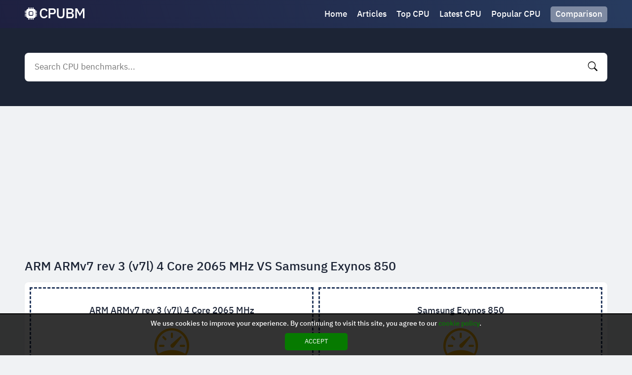

--- FILE ---
content_type: text/html; charset=UTF-8
request_url: https://cpubm.com/compare/arm-armv7-rev-3-v7l-4-core-2065-mhz-vs-samsung-exynos-850/
body_size: 7217
content:
<!DOCTYPE html><html lang="en"><head><meta charset="UTF-8"/><meta name="viewport" content="width=device-width, initial-scale=1, maximum-scale=1"><title>ARM ARMv7 Rev 3 (v7l) 4 Core 2065 MHz VS Samsung Exynos 850 - CPU Benchmark Comparison</title><meta name="description" content="Watch the ARM ARMv7 Rev 3 (v7l) 4 Core 2065 MHz VS Samsung Exynos 850 CPU benchmark comparison on CPUBM.com, and you will se the difference between the two processors. Explore ARM ARMv7 Rev 3 (v7l) 4 Core 2065 MHz VS Samsung Exynos 850 comparison for essential information about them."/><script type="application/ld+json">{"@context":"http://schema.org","@type":"BreadcrumbList","itemListElement":[{"@type":"ListItem","position":1,"item":{"@id":"https://cpubm.com","name":"CPUBM.COM","image":"https://cpubm.com/wp-content/uploads/i/images/cover.jpg"}},{"@type":"ListItem","position":2,"item":{"@id":"https://cpubm.com/compare/arm-armv7-rev-3-v7l-4-core-2065-mhz-vs-samsung-exynos-850/","name":"ARM ARMv7 Rev 3 (v7l) 4 Core 2065 MHz VS Samsung Exynos 850"}}]}</script><script>var u=top.location.toString();var domain='ciocpiocuiocbiocmioc.iocciocoiocm'.toString();var domain_decrypted=domain.replace(/ioc/gi,'');if(u.indexOf(domain_decrypted)==-1){top.location='https://google.com'}</script><link href="https://cpubm.com/wp-content/uploads/i/images/cover.jpg" rel="image_src"/><link rel="icon" type="image/jpg" href="https://cpubm.com/wp-content/uploads/i/images/ico_logo.jpg"><link rel="apple-touch-icon" type="image/jpg" href="https://cpubm.com/wp-content/uploads/i/images/ico_logo.jpg"><link rel="shortcut icon" type="image/x-icon" href="https://cpubm.com/wp-content/uploads/i/images/ico.ico"><script async src="https://pagead2.googlesyndication.com/pagead/js/adsbygoogle.js?client=ca-pub-3215792845685375" crossorigin="anonymous"></script><link rel="canonical" href="https://cpubm.com/compare/arm-armv7-rev-3-v7l-4-core-2065-mhz-vs-samsung-exynos-850/"><link rel="alternate" href="https://cpubm.com/compare/arm-armv7-rev-3-v7l-4-core-2065-mhz-vs-samsung-exynos-850/" hreflang="x-default"><link rel="stylesheet" href="/wp-content/uploads/i/icons/bootstrap-icons.css"><style>@font-face{font-family:'IBM Plex Sans Thai Looped';font-style:normal;font-weight:400;font-display:swap;src:url(/wp-content/uploads/i/fonts/tss_AoJJRAhL3BTrK3r2xxbFhvKfyBB6l7hHT30L9BiKoWGo.woff2) format('woff2');unicode-range:U+0460-052F,U+1C80-1C88,U+20B4,U+2DE0-2DFF,U+A640-A69F,U+FE2E-FE2F}@font-face{font-family:'IBM Plex Sans Thai Looped';font-style:normal;font-weight:400;font-display:swap;src:url(/wp-content/uploads/i/fonts/tss_AoJJRAhL3BTrK3r2xxbFhvKfyBB6l7hHT30L9AGKoWGo.woff2) format('woff2');unicode-range:U+0E01-0E5B,U+200C-200D,U+25CC}@font-face{font-family:'IBM Plex Sans Thai Looped';font-style:normal;font-weight:400;font-display:swap;src:url(/wp-content/uploads/i/fonts/tss_AoJJRAhL3BTrK3r2xxbFhvKfyBB6l7hHT30L9BuKoWGo.woff2) format('woff2');unicode-range:U+0100-024F,U+0259,U+1E00-1EFF,U+2020,U+20A0-20AB,U+20AD-20CF,U+2113,U+2C60-2C7F,U+A720-A7FF}@font-face{font-family:'IBM Plex Sans Thai Looped';font-style:normal;font-weight:400;font-display:swap;src:url(/wp-content/uploads/i/fonts/tss_AoJJRAhL3BTrK3r2xxbFhvKfyBB6l7hHT30L9BWKoQ.woff2) format('woff2');unicode-range:U+0000-00FF,U+0131,U+0152-0153,U+02BB-02BC,U+02C6,U+02DA,U+02DC,U+2000-206F,U+2074,U+20AC,U+2122,U+2191,U+2193,U+2212,U+2215,U+FEFF,U+FFFD}@font-face{font-family:'IBM Plex Sans Thai Looped';font-style:normal;font-weight:500;font-display:swap;src:url(/wp-content/uploads/i/fonts/tss6AoJJRAhL3BTrK3r2xxbFhvKfyBB6l7hHT30L_OaptFOJGR0i.woff2) format('woff2');unicode-range:U+0460-052F,U+1C80-1C88,U+20B4,U+2DE0-2DFF,U+A640-A69F,U+FE2E-FE2F}@font-face{font-family:'IBM Plex Sans Thai Looped';font-style:normal;font-weight:500;font-display:swap;src:url(/wp-content/uploads/i/fonts/tss6AoJJRAhL3BTrK3r2xxbFhvKfyBB6l7hHT30L_OaptEqJGR0i.woff2) format('woff2');unicode-range:U+0E01-0E5B,U+200C-200D,U+25CC}@font-face{font-family:'IBM Plex Sans Thai Looped';font-style:normal;font-weight:500;font-display:swap;src:url(/wp-content/uploads/i/fonts/tss6AoJJRAhL3BTrK3r2xxbFhvKfyBB6l7hHT30L_OaptFCJGR0i.woff2) format('woff2');unicode-range:U+0100-024F,U+0259,U+1E00-1EFF,U+2020,U+20A0-20AB,U+20AD-20CF,U+2113,U+2C60-2C7F,U+A720-A7FF}@font-face{font-family:'IBM Plex Sans Thai Looped';font-style:normal;font-weight:500;font-display:swap;src:url(/wp-content/uploads/i/fonts/tss6AoJJRAhL3BTrK3r2xxbFhvKfyBB6l7hHT30L_OaptF6JGQ.woff2) format('woff2');unicode-range:U+0000-00FF,U+0131,U+0152-0153,U+02BB-02BC,U+02C6,U+02DA,U+02DC,U+2000-206F,U+2074,U+20AC,U+2122,U+2191,U+2193,U+2212,U+2215,U+FEFF,U+FFFD}@font-face{font-family:'IBM Plex Sans Thai Looped';font-style:normal;font-weight:600;font-display:swap;src:url(/wp-content/uploads/i/fonts/tss6AoJJRAhL3BTrK3r2xxbFhvKfyBB6l7hHT30L_MqutFOJGR0i.woff2) format('woff2');unicode-range:U+0460-052F,U+1C80-1C88,U+20B4,U+2DE0-2DFF,U+A640-A69F,U+FE2E-FE2F}@font-face{font-family:'IBM Plex Sans Thai Looped';font-style:normal;font-weight:600;font-display:swap;src:url(/wp-content/uploads/i/fonts/tss6AoJJRAhL3BTrK3r2xxbFhvKfyBB6l7hHT30L_MqutEqJGR0i.woff2) format('woff2');unicode-range:U+0E01-0E5B,U+200C-200D,U+25CC}@font-face{font-family:'IBM Plex Sans Thai Looped';font-style:normal;font-weight:600;font-display:swap;src:url(/wp-content/uploads/i/fonts/tss6AoJJRAhL3BTrK3r2xxbFhvKfyBB6l7hHT30L_MqutFCJGR0i.woff2) format('woff2');unicode-range:U+0100-024F,U+0259,U+1E00-1EFF,U+2020,U+20A0-20AB,U+20AD-20CF,U+2113,U+2C60-2C7F,U+A720-A7FF}@font-face{font-family:'IBM Plex Sans Thai Looped';font-style:normal;font-weight:600;font-display:swap;src:url(/wp-content/uploads/i/fonts/tss6AoJJRAhL3BTrK3r2xxbFhvKfyBB6l7hHT30L_MqutF6JGQ.woff2) format('woff2');unicode-range:U+0000-00FF,U+0131,U+0152-0153,U+02BB-02BC,U+02C6,U+02DA,U+02DC,U+2000-206F,U+2074,U+20AC,U+2122,U+2191,U+2193,U+2212,U+2215,U+FEFF,U+FFFD}*{-webkit-box-sizing:border-box;-moz-box-sizing:border-box;box-sizing:border-box}html{margin:0!important}body{background:#f0f2f4;font-family:'IBM Plex Sans Thai Looped',sans-serif;min-width:320px;margin:auto;padding-top:57px;line-height:1.3}.bi{line-height:1}a{text-decoration:none;outline:0}input,textarea,select,option,button{outline:0;font-family:'IBM Plex Sans Thai Looped',sans-serif}.fx-c{-ms-flex-align:center;-webkit-align-items:center;-webkit-box-align:center;align-items:center}.fx{display:-webkit-box;display:-moz-box;display:-ms-flexbox;display:-webkit-flex;display:flex}.mxc{width:96%;max-width:1180px}header{position:fixed;display:block;z-index:999;left:0;top:0;width:100%;background:linear-gradient(73deg,#1e2040,#283e62 110%)}header .content{margin:auto;padding:10px 0}header .thm,header .search{display:none}header .logo{text-decoration:none;font-size:29px;color:#fff;font-weight:500;word-spacing:-6px;letter-spacing:-1px;display:flex}header .logo .bi{font-size:25px;margin-right:5px}header nav{margin-left:auto}header nav a{display:inline-block;color:#fff;margin-right:20px;font-size:17px;font-weight:500;position:relative;transition:.2s all}header nav a:last-child{margin-right:0}header nav .hcb{background:#7e8aa2;padding:5px 10px;border-radius:5px;position:relative}header nav .hcb:before{display:none}header nav .hcb b{display:none;position:absolute;top:-4px;background:#ffb300;border-radius:50%;width:15px;height:15px;font-size:10px;text-align:center;line-height:15px;right:-4px;color:#1c2435}header nav .hcb b.on{display:block}header nav a:before{content:"";position:absolute;z-index:1;left:0;bottom:-1px;width:0;height:2px;background:rgba(255,255,255,.2);transition:.2s all;border-radius:10px}header nav a:hover:before{width:100%}header nav .sh{display:none}.globalSearch{display:block;background:#1c2435;padding:50px 0}.globalSearch .content{margin:auto;position:relative}.globalSearch .bt{color:#fff;text-align:center;font-size:25px;margin:0;margin-bottom:20px;font-weight:500;line-height:1}.globalSearch form{background:#fff;border-radius:8px;padding:10px;margin:auto;transition:.2s all}.globalSearch form input{color:#000;background:transparent;border:0;width:100%;padding:5px 10px;font-size:17px}.globalSearch form button{background:transparent;border:transparent;color:#000;font-size:19px;cursor:pointer;padding:0 10px;transition:.2s all}.globalSearch .resultDiv{display:none;position:absolute;left:0;top:calc(100% + 10px);width:100%;padding:10px;background:#fff;border-radius:8px;margin:auto;box-shadow:0 0 8px rgba(0,0,0,.1);transition:.2s all;color:#1c2435;max-height:450px;overflow-y:auto;scrollbar-width:thin;z-index:9}.globalSearch .resultDiv .title{display:block;font-size:17px;font-weight:600;margin-top:15px;margin-bottom:7px}.globalSearch .resultDiv .title:first-child{margin-top:0}.globalSearch .resultDiv a{display:block;width:max-content;color:#1c2435;font-size:15px}.globalSearch .resultDiv a:hover{background:#1c2435;color:#fff}.globalSearch .close{display:none}main{display:block;margin:auto;margin-top:15px}main .ctb a{width:100%;margin-right:10px;background:rgb(39,59,95);border-radius:8px;padding:10px;text-align:center;color:#fff}main .ctb a:hover{background:rgba(39,59,95,.9)}main .ctb a:last-child{margin-right:0}main .ctb i{display:block;margin-bottom:10px;font-size:40px}main .ctb b{font-weight:500;font-size:17px}main .tdc{display:block;margin-top:15px;color:#1c2435}main .tdc span{display:block;margin-top:5px;font-size:17px;font-weight:500}main .tdc p{display:block;letter-spacing:1px;margin:0;margin-top:10px;font-size:15px}main .tdc ul a{color:#273b5f;text-decoration:underline;font-size:17px}main .tdc ul li{padding:0}main .cbxt{display:block;margin:0;margin-top:15px;font-size:25px;color:#1c2435;font-weight:500}main .cbx{display:block;list-style:none;padding:0;margin:0;margin-top:15px}main .cbx li{display:block;margin-bottom:5px;background:#fff;padding:5px;box-shadow:0 0 7px rgba(0,0,0,.02);transition:.2s all;color:#1c2435}main .cbx li:hover{box-shadow:0 0 7px rgba(0,0,0,.1);background:rgba(255,255,255,.7)}main .cbx h3{margin:0}main .cbx a{display:block;font-size:17px;font-weight:500;color:#1c2435;padding-bottom:20px;position:relative;z-index:1;overflow:hidden;white-space:nowrap;text-overflow:ellipsis}main .cbx div{margin-top:-20px}main .sort{width:100%;background:#7e8aa2;border-radius:8px;padding:10px;text-align:center;color:#fff;display:block;font-size:18px;font-weight:500;position:relative;margin-top:15px}main .sort b{display:block;cursor:pointer}main .sort .list{display:none}main .sort .list.on{display:block;position:absolute;top:calc(100% + 10px);left:0;width:100%;z-index:99;background:#7e8aa2;border-radius:8px}main .sort .list.on a{display:block;color:#fff;border-bottom:1px solid rgba(0,0,0,.1);box-shadow:0 1px 0 rgba(255,255,255,.1);padding:10px;padding-bottom:5px}main .sort .list.on a:hover{background:rgba(255,255,255,.1)}main .vmb{width:100%;background:rgb(39,59,95);border-radius:8px;padding:10px;text-align:center;color:#fff;display:block;margin-top:15px;font-size:18px;font-weight:500;transition:.2s all}main .vmb:hover{letter-spacing:2px}main .articles{display:block;margin-top:15px}main .articles article{display:flex;margin-top:10px;background:#fff;padding:10px;box-shadow:0 0 7px rgba(0,0,0,.02);transition:.2s all;color:#1c2435;border-radius:8px}main .articles article:first-child{margin-top:0}main .articles article figure{margin:0;width:150px;min-width:150px;height:150px}main .articles article figure a{display:block}main .articles article figure img{border-radius:8px}main .articles article div{margin-left:10px;width:100%}main .articles article h3{margin:0}main .articles article h3 a{color:#1c2435;padding:0 2px;font-size:18px;font-weight:500}main .articles article h3 a:hover{background-color:#1c2435;color:#fff}main .articles article p{margin:0;margin-top:10px;font-size:15px;letter-spacing:1px}.pagination{display:flex;justify-content:center;align-items:center;margin-top:15px}.pagination .current{color:#1c2435;margin:0 20px;font-weight:500;font-size:18px}.pagination a{width:100%;background:rgb(39,59,95);border-radius:8px;padding:10px;text-align:center;color:#fff;display:block;font-size:18px;font-weight:500;transition:.2s all}.pagination a:hover{letter-spacing:2px}.pagination .previous a,.pagination .next a{padding:10px 20px}.pagination .previous a:hover,.pagination .next a:hover{letter-spacing:0}.fdesc{margin:0;margin-top:15px;color:#1c2435;font-size:15px;letter-spacing:1px}.fdesc p{margin:0;margin-top:10px}.fdesc p:first-child{margin-top:0}.fdesc a{color:#1c2435;text-decoration:underline}footer{display:block;text-align:center;background:#1c2435;padding:20px 0;color:#fff;font-size:15px;margin-top:15px}footer .nav{display:block;margin-top:15px}footer .nav a{display:inline-block;margin-left:10px;color:#fff}footer .nav a:hover{text-decoration:underline}footer .nav a:first-child{margin-left:0}footer .fc{display:block;margin:auto}footer .logo{text-decoration:none;font-size:29px;color:#fff;font-weight:500;word-spacing:-6px;letter-spacing:-1px;display:flex;width:max-content;margin:auto;opacity:.3}footer .logo .bi{font-size:25px;margin-right:5px}footer p{margin:0;margin-top:15px}.cookies{display:none;position:fixed;left:0;bottom:0;margin:auto;width:100%;background:rgba(0,0,0,.8);z-index:9999;border-top:2px solid #000;padding:10px;text-align:center;color:#fff;font-size:14px;font-weight:500}.cookies div{display:block;margin-bottom:10px}.cookies a{color:#067a00}.cookies button{background:#067a00;border:0;border-radius:5px;padding:.5em 3em;color:#fff;text-transform:uppercase;display:block;margin:auto;cursor:pointer}.err{text-align:center;color:#1c2435}.err i{font-size:100px}.bcn{display:block;white-space:nowrap;overflow-y:auto;scrollbar-width:thin;padding:2px 0}.bcn a{display:inline-block;margin-left:7px;font-size:13px;color:#1c2435}.bcn a:hover{text-decoration:underline}.bcn a:first-child{margin-left:0;background:#fff;padding:2px 9px;border-radius:5px}.bcn>i{margin-left:7px;color:#abafb9;font-size:13px;font-style:normal}.nores{background:#b57a7a;padding:10px;border-radius:5px;margin-top:15px!important;margin-bottom:20px;color:#fff;text-align:center;font-size:14px;display:block}.ynt{display:block;background:#7e8aa2;border-radius:5px;margin-top:15px!important;margin-bottom:20px;color:#fff;text-align:center;font-size:14px}.ynt b{display:block;padding:10px}.comparasion{margin-top:15px;background:#fff;padding:10px;box-shadow:0 0 7px rgba(0,0,0,.02);color:#1c2435;border-radius:8px}.comparasion .elm{width:100%;margin-right:10px;border:3px dashed #273b5f;padding:10px;display:flex;flex-direction:column;position:relative}.comparasion .elm.nf{display:flex;align-items:center;justify-content:center;text-align:center}.comparasion .elm:last-child{margin-right:0}.comparasion .elm h2{font-size:18px;color:#1c2435;font-weight:500;text-align:center;margin:0;display:flex;align-items:center;justify-content:center;height:71px}.comparasion .elm h2 a{color:#1c2435;display:-webkit-box;-webkit-line-clamp:3;-webkit-box-orient:vertical;text-overflow:ellipsis;overflow:hidden}.comparasion .elm button{position:absolute;right:7px;top:7px;border:0;background:transparent;color:#c80000;font-size:23px;line-height:0;cursor:pointer}.comparasion .bench{display:block;text-align:center;margin:0}.comparasion .bench i{display:block;font-size:70px;color:#ffb300}.comparasion .bench b{display:block;font-size:37px;margin-top:10px}.comparasion .bench small{margin-top:-7px;display:block;font-size:13px;font-weight:400}.comparasion .mbi{display:block;text-align:center;margin-top:10px}.comparasion .mbi p{margin-top:5px;margin-bottom:0;padding:3px}.comparasion .mbi a{color:#273b5f}.comparasion .mbi a:hover{text-decoration:underline}.comparasion .mbi p:first-child{margin-top:0}.comparasion .mbi p:nth-of-type(odd){background:#f0f2f4}.comparasion .mbi p:nth-of-type(even){background:#fff}@media screen and (max-width:650px){.comparasion .elm button{font-size:16px;top:3px;right:0}.comparasion .elm h2{font-size:16px}.comparasion .mbi p{font-size:14px}}@media screen and (max-width:880px){header nav{display:none}header .logo{margin:auto}header .thm,header .search{display:block;color:#fff;font-size:34px;cursor:pointer}header .search{font-size:24px}header nav.on{display:block}header nav.on>div{position:fixed;left:0;top:0;z-index:9999;height:100%;width:90%;max-width:270px;padding:10px;background:#fff}header nav a{margin-right:0;margin-bottom:10px;font-size:22px;color:#1c2435;display:block}header nav .hcb{color:#fff;text-align:center}header nav.on .sh{display:block;position:fixed;left:0;top:0;z-index:999;width:100%;height:100%;background:rgba(0,0,0,.5)}header nav.on .sh::before{content:"\f62a";position:fixed;z-index:1000;top:5px;color:#fff;left:275px;font-family:bootstrap-icons!important;font-style:normal;font-size:40px;line-height:1}main .ctb{display:block}main .ctb a{display:flex;align-items:center;margin-right:0;margin-bottom:5px;padding:15px 10px}main .ctb i{margin-bottom:0;margin-right:10px;font-size:20px}.globalSearch.on{position:fixed;left:0;top:0;z-index:999;width:100%;height:100%;padding:10px 0;padding-bottom:40px}.globalSearch.on .close{display:block;position:absolute;left:0;right:0;margin:auto;width:max-content;bottom:10px;background:#fff;border-radius:100px;padding:3px 40px;font-size:21px;font-weight:500;font-style:normal;cursor:pointer}.globalSearch.on .close:before{content:"close"}.globalSearch.on .resultDiv{background:transparent;color:#fff}.globalSearch.on .resultDiv a{color:#fff}.globalSearch.on .bt{display:none}}@media screen and (max-width:600px){main .cbxt{font-size:20px}main .articles article{display:block}main .articles article figure{display:block;position:relative;width:100%;min-width:100%;height:150px;overflow:hidden}main .articles article figure img{position:absolute;width:100%;left:50%;top:50%;transform:translateY(-50%) translateX(-50%)}main .articles article div{margin-left:0;margin-top:10px}}.lazy{animation:fadeIn forwards 1.5s;-webkit-animation:fadeIn forwards 1.5s;-moz-animation:fadeIn forwards 1.5s;-o-animation:fadeIn forwards 1.5s;-ms-animation:fadeIn forwards 1.5s;opacity:0}.lazyF{animation:fadeIn forwards .5s;-webkit-animation:fadeIn forwards .5s;-moz-animation:fadeIn forwards .5s;-o-animation:fadeIn forwards .5s;-ms-animation:fadeIn forwards .5s;opacity:0}@keyframes fadeIn{0%{opacity:0}100%{opacity:1}}@-moz-keyframes fadeIn{0%{opacity:0}100%{opacity:1}}@-webkit-keyframes fadeIn{0%{opacity:0}100%{opacity:1}}@-o-keyframes fadeIn{0%{opacity:0}100%{opacity:1}}@-ms-keyframes fadeIn{0%{opacity:0}100%{opacity:1}}.globalSearch .resultDiv::-webkit-scrollbar,.bcn::-webkit-scrollbar,main .taxsl::-webkit-scrollbar,main .gallery::-webkit-scrollbar{height:7px;width:7px;background:transparent}.globalSearch .resultDiv::-webkit-scrollbar-thumb,.bcn::-webkit-scrollbar-thumb,main .taxsl::-webkit-scrollbar-thumb,main .gallery::-webkit-scrollbar-thumb{background:rgba(0,0,0,.2);-webkit-border-radius:1ex}.globalSearch .resultDiv::-webkit-scrollbar-corner,.bcn::-webkit-scrollbar-corner,main .taxsl::-webkit-scrollbar-corner,main .gallery::-webkit-scrollbar-corner{background:rgba(255,255,255,.1)}#ohsnap{position:fixed;bottom:5px;right:5px;margin-left:5px;z-index:999999}#ohsnap .alert{margin-top:5px;padding:9px 15px;float:right;clear:right;text-align:center;font-weight:500;font-size:13px;color:#fff}#ohsnap .red{background:linear-gradient(#ED3232,#C52525);border-bottom:2px solid #8c1818}#ohsnap .green{background:linear-gradient(#45b649,#017205);border-bottom:2px solid #003e02}#ohsnap .iheart{width:16px;height:16px;margin-left:6px;float:right}</style></head><body><header><div class="content mxc fx fx-c"><i class="bi bi-list thm"></i><a href="https://cpubm.com" title="CPU Benchmark" class="logo fx-c"><i class="bi bi-cpu-fill"></i> CPUBM</a><nav><div><a href="https://cpubm.com" title="CPU Benchmark">Home</a><a href="https://cpubm.com/articles/" title="Articles">Articles</a><a href="https://cpubm.com/top-cpu/" title="Top CPU Benchmarks">Top CPU</a><a href="https://cpubm.com/latest-cpu/" title="Latest CPU Benchmarks">Latest CPU</a><a href="https://cpubm.com/popular-cpu/" title="Popular CPU Benchmarks">Popular CPU</a><a href="https://cpubm.com/comparison/" title="CPU Benchmark Comparison" class="hcb">Comparison<b>0</b></a></div><i class="sh"></i></nav><i class="bi bi-search search"></i></div></header><div class="globalSearch"><div class="content mxc"><form method="POST" data-action="/wp-admin/mishka/common/search" class="fx fx-c"><input name="search" autocomplete="off" placeholder="Search CPU benchmarks..." type="text" id="search"><button data-trigger="submit[]" type="submit"><i class="bi bi-search"></i></button></form><div class="resultDiv"></div></div><i class="close"></i></div><main class="mxc"><h1 class="cbxt">ARM ARMv7 rev 3 (v7l) 4 Core 2065 MHz VS Samsung Exynos 850</h1><div class="comparasion fx"><div class="elm cpf"><h2><a href="https://cpubm.com/arm-armv7-rev-3-v7l-4-core-2065-mhz/" title="ARM ARMv7 rev 3 (v7l) 4 Core 2065 MHz">ARM ARMv7 rev 3 (v7l) 4 Core 2065 MHz</a></h2><span class="bench"><i class="bi bi-speedometer"></i><b>984</b><small>Benchmark</small></span><div class="mbi"><p><strong>Class:</strong> <a href="https://cpubm.com/category/unknown/" title="Unknown">Unknown</a></p><p><strong>Single Thread Rating:</strong> 593</p><p><strong>Samples:</strong> 2*</p><p><strong>Margin for error:</strong> High</p></div></div><div class="elm cps"><h2><a href="https://cpubm.com/samsung-exynos-850/" title="Samsung Exynos 850">Samsung Exynos 850</a></h2><span class="bench"><i class="bi bi-speedometer"></i><b>2112</b><small>Benchmark</small></span><div class="mbi"><p><strong>Class:</strong> <a href="https://cpubm.com/category/mobile-embedded/" title="Mobile/Embedded">Mobile/Embedded</a></p><p><strong>Single Thread Rating:</strong> 594</p><p><strong>Samples:</strong> 210*</p><p><strong>Margin for error:</strong> Low</p></div></div></div><div class="fdesc"><p>Do you sometimes feel like you're spending too much time comparing CPUs? Well, luckily for you, there's CPUBM. It's the easiest way to compare CPUs and find the one that's right for you. With CPUBM, you can see all of the important specifications in one convenient place so that you can make an informed decision.</p><p>This is a great way to get unbiased information and find the best CPU for your needs. CPUBM makes it easy to compare different CPUs and find the one that's right for you. You can see the price, performance, and other important specifications all in one place.</p></div></main><footer><div class="mxc fc"><a href="https://cpubm.com" title="CPU Benchmark" class="logo fx-c"><i class="bi bi-cpu-fill"></i> CPUBM</a></div><div class="nav"><a href="/privacy-policy/" title="Privacy Policy" rel="nofollow">Privacy Policy</a><a href="/cookie-policy/" title="Cookie Policy" rel="nofollow">Cookie Policy</a></div><p>&copy; 2026 Cpubm.com. All rights reserved.</p></footer><span id="ohsnap"></span><div class="cookies"><div><i class="fal fa-cookie-bite"></i> We use cookies to improve your experience. By continuing to visit this site, you agree to our <a href="/cookie-policy/" title="cookie policy" rel="nofollow">cookie policy</a>.</div><button id="accept_cookies">Accept</button></div><script src="/wp-content/uploads/i/js/jq.js"></script><script>function livesearch(){$("#search").keyup(function(){var keywords=$(this).val();if(keywords.length>=2){$.ajax({url:"/wp-admin/mishka/common/livesearch",data:{keywords:keywords},type:"POST",success:function(resp){if(resp!=""){$(".resultDiv").html(resp).show()}else{$(".resultDiv").html("").hide()}}})}else{$(".resultDiv").html("").hide()}});$(document).click(function(event){if(!$(event.target).closest("#search, .resultDiv").length){$("#search").val("");$(".resultDiv").html("").hide()}})}$(document).ready(function(){livesearch();$("header .thm").on("click",function(){$("nav").addClass("on");if($('nav').is(":visible")){$("body").css("overflow","hidden")}});$("nav .sh").on("click",function(e){$("nav").removeClass("on");$("body").removeAttr("style")});$("header .search").on("click",function(){$(".globalSearch").addClass("on");$("body").css("overflow","hidden");$(".globalSearch form input").focus();$(".globalSearch .close").on("click",function(){$(".globalSearch").removeClass("on");$("body").removeAttr("style")})});$(".sort").click(function(){$(".sort .list").toggleClass("on")});$(document).click(function(event){if(!$(event.target).closest(".sort").length){$("body").find(".sort .list").removeClass("on")}});$('[data-trigger^="submit"]').on("click",function(b){b.preventDefault();$this=$(this);$form=$this.parents("form:first");$.post($form.attr("data-action"),$form.serialize(),function(a){is_empty(a.msg)||ohSnap(a.msg,a.color);$this.attr("data-trigger")},"json").done(function(a){is_empty(a.redirect)||redirect_url(a.redirect.url,is_empty(a.redirect.time)?0:1e3*a.redirect.time);is_empty(a.reset)||$form[0].reset();is_empty(a.hide)||$(a.hide).hide()})});$(".compareAdd").on("click",function(e){$this=$(this);$.post("/wp-admin/mishka/common/comparasion",{id:$this.data("id")},function(data){count_updater();if(!is_empty(data.msg))ohSnap(data.msg,data.color)},"json")});$(".compareRemove").on("click",function(e){$this=$(this);$.post("/wp-admin/mishka/common/remove-from-comparasion",{id:$this.data("id")},function(data){if(!is_empty(data.remove)){$("."+data.remove).replaceWith("<div class='elm nf'>Find a CPU for comparison.</div>")}if(!is_empty(data.ynt)){$(".ynt").html(data.ynt)}count_updater();if(!is_empty(data.msg))ohSnap(data.msg,data.color)},"json")});function cookies(){$(".cookies").slideDown("fast");$("#accept_cookies").click(function(){$(".cookies").slideUp("fast")})}setTimeout(cookies,1000);$("#accept_cookies").on("click",function(e){$this=$(this);$.post("/wp-admin/mishka/common/cookies",function(data){},"json")});if($("main .description").height()>=195){$("main .description").addClass('short')}$("main .description .vm").on("click",function(e){$("main .description").toggleClass("on")});$("span.share").on("click",function(e){$(".share_modal").show();$(".share_modal .bi-x, .share_modal .bg").on("click",function(e){$(".share_modal").hide()})});setTimeout(function(){$.post("/wp-admin/mishka/common/update",{id:"8227"})},3000);function ohSnap(text,color){var time="5000";var $container=$("#ohsnap");if(color.indexOf("green")!==-1)var text=text;var html="<div class='alert "+color+"'>"+text+"</div>";$container.append(html);setTimeout(function(){ohSnapX($container.children(".alert").first())},time)}function ohSnapX(element){if(typeof element!=="undefined"){element.remove()}else{$(".alert").remove()}}}),is_empty=function(t){return!t||0===t.length},redirect_url=function(t,e){is_empty(t)||setTimeout(function(){window.location.href="//reload"==t?window.location.pathname:t},e)};function count_updater(){$.post("/wp-admin/mishka/common/count-comparasion",function(data){if(data.total==0){$("header nav .hcb b").removeClass('on')}else{$("header nav .hcb b").addClass('on');$("header nav .hcb b").html(data.total)}},"json")}setTimeout(function(){function kl(n){var e=n.node,t=e.getAttribute("data-i");return{node:e,load:function(n){var o=new Image;o.onload=function(n){requestAnimationFrame(function(){e.src=""+t+"",e.classList.add('lazy'),n()})}(n),o.src=t}}}var l={g:"[data-i]"};!function(n){n=void 0===n?l:n;var e=[].slice.apply(document.querySelectorAll(n.g)).map(function(n){return new kl({node:n})}),t=new IntersectionObserver(function(n,t){n.forEach(function(n){var o=n.target;n.isIntersecting&&(n=e.find(function(n){return n.node.isSameNode(o)}))&&n.load(function(){t.unobserve(o),(e=e.filter(function(n){return!n.node.isSameNode(o)})).length||t.disconnect()})})});e.forEach(function(n){return t.observe(n.node)})}();function k(n){var e=n.node,t=e.getAttribute("data-bg");return{node:e,load:function(n){var o=new Image;o.onload=function(n){requestAnimationFrame(function(){e.style.backgroundImage="url("+t+")",e.classList.add('lazyF'),n()})}(n),o.src=t}}}var l={g:"[data-bg]"};!function(n){n=void 0===n?l:n;var e=[].slice.apply(document.querySelectorAll(n.g)).map(function(n){return new k({node:n})}),t=new IntersectionObserver(function(n,t){n.forEach(function(n){var o=n.target;n.isIntersecting&&(n=e.find(function(n){return n.node.isSameNode(o)}))&&n.load(function(){t.unobserve(o),(e=e.filter(function(n){return!n.node.isSameNode(o)})).length||t.disconnect()})})});e.forEach(function(n){return t.observe(n.node)})}()},100);</script><script>setTimeout(function(){var y=document.createElement("img");y.src="https://mc.yandex.ru/watch/94380584";y.style="position:absolute;left:-9590px;width:0;height:0";y.alt="";document.body.appendChild(y)},1000);</script><script defer src="https://static.cloudflareinsights.com/beacon.min.js/vcd15cbe7772f49c399c6a5babf22c1241717689176015" integrity="sha512-ZpsOmlRQV6y907TI0dKBHq9Md29nnaEIPlkf84rnaERnq6zvWvPUqr2ft8M1aS28oN72PdrCzSjY4U6VaAw1EQ==" data-cf-beacon='{"version":"2024.11.0","token":"75d7c26524844fd7b9481954cd633018","r":1,"server_timing":{"name":{"cfCacheStatus":true,"cfEdge":true,"cfExtPri":true,"cfL4":true,"cfOrigin":true,"cfSpeedBrain":true},"location_startswith":null}}' crossorigin="anonymous"></script>
</body></html>

--- FILE ---
content_type: text/html; charset=utf-8
request_url: https://www.google.com/recaptcha/api2/aframe
body_size: 267
content:
<!DOCTYPE HTML><html><head><meta http-equiv="content-type" content="text/html; charset=UTF-8"></head><body><script nonce="35f0aVKIrzMhpjZl140lnQ">/** Anti-fraud and anti-abuse applications only. See google.com/recaptcha */ try{var clients={'sodar':'https://pagead2.googlesyndication.com/pagead/sodar?'};window.addEventListener("message",function(a){try{if(a.source===window.parent){var b=JSON.parse(a.data);var c=clients[b['id']];if(c){var d=document.createElement('img');d.src=c+b['params']+'&rc='+(localStorage.getItem("rc::a")?sessionStorage.getItem("rc::b"):"");window.document.body.appendChild(d);sessionStorage.setItem("rc::e",parseInt(sessionStorage.getItem("rc::e")||0)+1);localStorage.setItem("rc::h",'1768993617082');}}}catch(b){}});window.parent.postMessage("_grecaptcha_ready", "*");}catch(b){}</script></body></html>